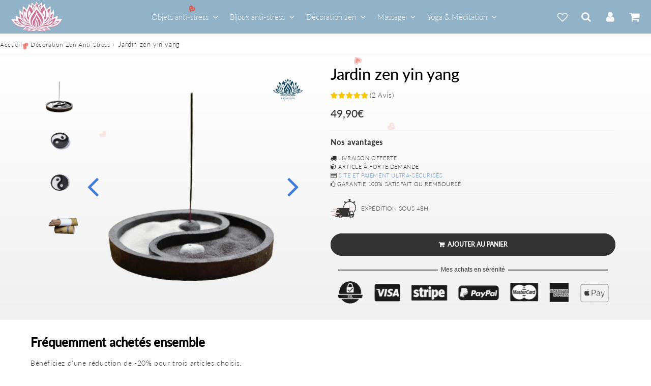

--- FILE ---
content_type: text/css
request_url: https://anti-stress.shop/cdn/shop/t/32/assets/surcharge.css?v=31060904171578876551721719702
body_size: 5989
content:
/** Shopify CDN: Minification failed

Line 806:0 Unexpected "}"
Line 877:15 Expected ":"
Line 1129:4 Comments in CSS use "/* ... */" instead of "//"
Line 1211:0 Unexpected "/"

**/


img[data-src] {
  opacity: 0;
  transition: opacity .3s ease-in-out;
}

img[data-src].loaded {
  opacity: 1;
}

@media screen and (max-width: 1023px) {
#mobileNavBar {
  display: grid;
    grid-template-columns: 25% 50% 25%;
    justify-content: center;
}
  .h2-title-home {
    max-width: 95%;
}
}

.grid-item.header-img-col img {
    height: 300px;
    object-fit: cover;
    width: 100%;
    border-radius: 20px;
    background: linear-gradient(90deg, #f0f0f0 25%, #e0e0e0 50%, #f0f0f0 75%);
    animation: loading 1.5s infinite;
}

@keyframes loading {
    0% {
        background-position: 200% 0;
    }
    100% {
        background-position: -200% 0;
    }
}

#shopify-section-template--19282149605713__loox-product-reviews-app-section, .r--widget-section {
  background:#FBFBFB;
}

#r--carousel-theme .r--carousel-item .r--title {
display:none;
}

.ryviu-collection {
  margin-bottom: 10px;
}


  .h2-product-zoom {
    text-transform:capitalize;
  }

.cont-related a.title-truncate {
    font-weight: 700;
    font-size: 12px;
}

.my-tab.section-spaced.block-block-tabs.tabs-design-1 ul.tabs {
  display:flex;
    justify-content: center;
}

.tabs-design-1 ul.tabs .is-active a {
    color: #000;
    border-bottom: solid;
}

.tabs-design-1 ul.tabs li a {
    border: none;
    background: none;
    border-bottom: 2px solid var(--tabBgColor);
  font-weight:700;
  color:#666;
}

.variant-images {
  display:flex;
  gap:1rem;
  justify-content:center;
}

img.variante-img {
    border-radius: 50%;
}

.variante-img-contain {
    border: 2px solid #000;
    padding: 2px;
    display: flex;
    align-content: center;
    justify-content: center;
    align-items: center;
    border-radius: 50%;
}

label.label-color {
    border-radius: 50%;
    padding: 3px 5px;
}

img.variante-img-grid {
    border-radius: 50%;
}

.se-meta.se-meta-z2 .readmore {
    max-width: 800px;
    margin: auto;
  text-align:center;
}

.se-meta.se-meta-z2 .readmore ul {
text-align: left;
}
    

.se-meta.se-meta-z2 {
       margin: 50px auto;
    padding: 20px;
    border-radius: 20px;
    box-shadow: rgba(0, 0, 0, 0.24) 0px 3px 8px;
    max-width: 1200px;
}

.se-meta.se-meta-z2 img {
mix-blend-mode: multiply;
  border-radius:20px;
}

.read-more-btn-mobile {
      display: none;
      font-size: 14px;
      color: #333;
      background-color: transparent;
      border: none;
      text-decoration: underline;
      cursor: pointer;
      position: absolute;
      bottom: 0;
      right: 0;
    }

 @media screen and (min-width:768px) {.read-more-btn-mobile {display:none;}}

.image-container-blog:hover img.centered {
   transform: scale(1.1);
    transition: all 1s ease-in-out;
}

.image-container-blog:hover{
   padding:50px;
   transition: all 1s ease-in-out;
}

img.centered {
 transition: all 1s ease-in-out;}


.block-f1d5ed86-ce77-4221-9839-0fe912ffe20f img {
display: block;
  margin: auto !important;
  max-width: 100%;
  height: auto;
  transition: all 0.5s ease-in-out;
    float: none !important;
   border-radius: 8px;
   position: relative;
  overflow: hidden;
  /*padding:20px;
  margin:20px;
  box-shadow: 0 4px 6px rgba(0, 0, 0, 0.1);
  box-shadow: rgba(14, 30, 37, 0.12) 0px 2px 4px 0px, rgba(14, 30, 37, 0.32) 0px 2px 16px 0px;*/
      mix-blend-mode: multiply;
    padding: 10Px;
  border-radius:20px;
}

/* Titres */
.block-f1d5ed86-ce77-4221-9839-0fe912ffe20f h2 {
  font-family: 'Montserrat', sans-serif;
  font-size: 2.5rem;
  font-weight: bold;
  color: #333;
  text-shadow: 1px 1px 1px rgba(0,0,0,0.1);
  margin-bottom: 1rem;
  transition: all 0.3s ease;
  background: linear-gradient(rgb(5 91 51 / 1),rgb(0 29 6 / 1));
    -webkit-background-clip: text;
    -webkit-text-fill-color: transparent;
}

.block-f1d5ed86-ce77-4221-9839-0fe912ffe20f h2:hover {
  color: #bdaa62;
  margin-left:20px;
  transform: scale(1.05);
}

.block-f1d5ed86-ce77-4221-9839-0fe912ffe20f h3 {
background: linear-gradient(90deg, rgb(11, 62, 39), rgb(25, 113, 73));
    -webkit-background-clip: text;
    -webkit-text-fill-color: transparent;
    font-weight: bolder;
  }

.image-container-blog {
    padding: 20px;
    background: #F7F7F7;
      overflow: hidden;
    /*box-shadow: 0 2px 4px rgba(0, 0, 0, 0.1);
  border-radius: 0.25rem;
    box-shadow: rgba(50, 50, 93, 0.25) 0px 30px 60px -12px inset, rgba(0, 0, 0, 0.3) 0px 18px 36px -18px inset;*/
  border-radius: 4px;
   transition: filter 1s ease-in-out;
   position: relative;
  overflow: hidden;
  box-shadow: rgba(14, 30, 37, 0.12) 0px 2px 4px 0px, rgba(14, 30, 37, 0.32) 0px 2px 16px 0px;
}


.article__image {
        display: block;
    margin: auto;
    padding: 20px;
    border-radius: 8px;
    transition: all 0.3s ease-in-out;
    box-shadow: 0 2px 4px rgba(0, 0, 0, 0.1);
    margin-bottom: 20px;
  width: 100%;
}

.size-guide-sizes-table {
    display: none;
    width: 100%;
    margin-top: 1em;
    margin-bottom: 1em;
    border-collapse: collapse;
}

.size-guide-sizes-table.show-table {
    display: table;
}

.size-guide-sizes-table th, 
.size-guide-sizes-table td {
    padding: 1em;
    border: 1px solid #ccc;
    text-align: center;
}

.size-guide-sizes-table thead {
    background-color: #333;
    color: white;
}

.size-guide-button {
    display: inline-block;
    margin: 1em 0;
    padding: 0.5em 1em;
    background-color: #333;
    color: white;
    border: none;
    cursor: pointer;
    text-align: center;
    width: 100%;
}

.size-guide-button:hover {
    background-color: #666;
}

/* Animation */
@keyframes show-table {
    0% {max-height: 0;}
    100% {max-height: 1000px;}
}

.show-table {
    animation: show-table 0.5s ease-in-out;
    max-height: 1000px;
    overflow: hidden;
    display: block !important;
}


 .collection-item-tabs-container, .collections-multi-contain-top, #shopfr, #blog-carousel {
    display: flex;
    flex-direction: column;
    align-items: center;
    background-image: url('https://example.com/background-mobile.jpg');
      background-size: contain;
      background-repeat: no-repeat;
      background-position: right;
    background-attachment: fixed;
    /*mix-blend-mode:multiply;*/
    background-color:#FFF;
  }
   @media (min-width: 768px) {
      .collection-item-tabs-container, .collections-multi-contain-top, #shopf, #blog-carousel {
        background-image: url('/cdn/shop/files/background-objets-anti-stress.jpg?v=1688556883');
      }
   }

.grid-item.product-description.rte {
/*  max-height: 300px;*/
  overflow: hidden;
  position: relative;
  padding-bottom: 40px; 
  margin: auto;
    max-width: 800px;
  
 overflow: hidden;
    height: 350px;
    line-height: 1.4em;
    -webkit-mask-image: linear-gradient(to bottom, rgba(0, 0, 0, 1) 90%, transparent);
}

.grid-item.rte {
    margin: auto;
}

table.mce-item-table {
    max-width: 100%;
    width: 100% !important;
    background: #FFF;
    border: 1px solid #ddd;
    border-radius: 8px;
    padding: 20px;
    background-color: #fff;
    box-shadow: 0px 3px 10px rgba(0, 0, 0, 0.1);
    font-weight: bolder;
}

table.mce-item-table tr, table.mce-item-table td {
    border: solid #FFF !important;
    border-bottom: solid #F8F8F8!important;
}

table.mce-item-table tr:first-child td {
       border-radius: 10px;
    background: #000;
    border: solid !important;
    color: #FFF;
}

.read-more-btn-pdescription {
     display: none;
    font-size: 14px;
    color: #333;
    background-color: transparent;
    border: none;
    /* text-decoration: underline; */
    cursor: pointer;
    /* position: absolute; */
    text-align: center;
    margin: 20px auto;
    display: block;
    padding: 10px;
    border: solid;
    border-radius: 10px;
    }

.description-readmore-container::after {
    content: "";
    display: block;
    height: 100%;
    width: 100%;
    position: absolute;
    top: 0;
    background: linear-gradient(to top, #F8F8F8 10%, transparent);
}

.description-readmore-container {
    position: absolute;
    bottom: -20px;
    left: 0;
    right: 0;
    width: 100%;
    text-align: center;
    cursor: pointer;
    z-index: 2;
    padding: 20px;
    color: #000;
    font-weight: 700;
    box-sizing: content-box;
    width: 100%;
    padding: 70px 0px;
}

span.description-readmore {
    background: #fff;
    padding: 10px 20px;
    z-index: 20;
    position: relative;
    border-radius: 50px;
    bottom: -30px;
}

.grid-item.product-description.rte.expanded {
  max-height: none;
}

.grid-item.product-description.rte.expanded .description-readmore {
  display: none;
}

.product-template-section .grid-item.small--one-whole.full-width {
    padding: 0;
}

@media screen and (min-width: 1024px) {
.sticky .section-id-header{
    background: rgba(78,75,102,0.6);
}
}

@media screen and (min-width: 1024px) {
.sticky .section-id-header .nav-bar {
    background: rgb(55 49 100 / 0%);
}
}

header.site-header.cont-header.spacing-1:hover {
    background: #cd7399;
}

.cont-header {
    /*background: rgba(78,75,102,0.6);*/
      background-color: #91b2c7;
}

h2.h1, .h4.block-title {color:#cd7399;}
/*bouton*/
.btn {
    border-radius: 50px;
  text-transform: uppercase;
    font-weight: 700;
    font-size: 12px;
}

#addToCart:hover {text-decoration:underline;}

/*
#addToCart:hover {color:#cd7399;border:solid #cd7399;}
#addToCart:active {color:#cd7399;border:solid #cd7399;}
#addToCart:visited {color:#cd7399;border:solid #cd7399;}
#addToCart:focus {color:#cd7399;border:solid #cd7399;text-decoration:underline;}
#addToCart {border:solid rgba(255,255,255,0);}
.sticky-atc .btn:hover {color:#cd7399;border:solid #cd7399;border-radius:50px;}
.sticky-atc .btn {border:solid white;border-radius:50px;background:white;color:#cd7399}
.sticky-atc select {border-radius: 20px;border: solid 1px;}
.sticky-atc img {border-radius:50px;}
#addToCartBis:hover {color:#cd7399;border:solid #cd7399;}
#addToCartBis {border:solid rgba(255,255,255,0);}
*/

.js-qty{
  border: 1px solid #ffffff;}


.product-grid-image img {
border: solid rgba(255,255,255,0);
}

.product-grid-image img:hover {
border: solid #cd7399;
  box-shadow: 1px 1px 5px #cd7399;
}

.product-grid-item:hover .product-grid-image img {
border: solid #cd7399;
  box-shadow: 1px 1px 5px #cd7399;
}

.h4.featured-box--title:hover {
    color: #cd7399;
}

.featured-box:hover .featured-box--title {
    color: white !important;background-color:#cd7399;border:solid #cd7399;border-radius:50px !important;
}

.featured-box--title {
    border:solid rgba(255,255,255,0);border-radius:50px !important;
}

.featured-box--image {
  padding: 20px;}

.h4.featured-box--title {font-size:12px;background:#EBECF2;color:#333!important;}

#col-perso h2.h1 {color:white !important;}
#col-perso .h4.featured-box--title {font-size: 12px;background: #ebecf200;color: white !important;}
#col-perso .h4.featured-box--title:hover {background:#cd7399 !important;}
#col-perso .featured-box:hover .featured-box--title {background-color:#cd7399!important;}

#jouet-anti-stress h2.h1 {color:white !important;}
#jouet-anti-stress .h4.featured-box--title {font-size: 12px;background: #ebecf200;color: white !important;}
#jouet-anti-stress .h4.featured-box--title:hover {background:#cd7399 !important;}
#jouet-anti-stress .featured-box:hover .featured-box--title {background-color:#cd7399!important;}

#massage-anti-stress h2.h1 {color:white !important;}
#massage-anti-stress .h4.featured-box--title {font-size: 12px;background: #ebecf200;color: white !important;}
#massage-anti-stress .h4.featured-box--title:hover {background:#cd7399 !important;}
#massage-anti-stress .featured-box:hover .featured-box--title {background-color:#cd7399!important;}

#bijoux-anti-stress h2.h1 {color:white !important;}
#bijoux-anti-stress .h4.featured-box--title {font-size: 12px;background: #ebecf200;color: white !important;}
#bijoux-anti-stress .h4.featured-box--title:hover {background:#cd7399 !important;}
#bijoux-anti-stress .featured-box:hover .featured-box--title {background-color:#cd7399!important;}

#decoration-anti-stress h2.h1 {color:white !important;}
#decoration-anti-stress .h4.featured-box--title {font-size: 12px;background: #ebecf200;color: white !important;}
#decoration-anti-stress .h4.featured-box--title:hover {background:#cd7399 !important;}
#decoration-anti-stress .featured-box:hover .featured-box--title {background-color:#cd7399!important;}

#ecraser-objets-anti-stress h2.h1 {color:white !important;}
#ecraser-objets-anti-stress .h4.featured-box--title {font-size: 12px;background: #ebecf200;color: white !important;}
#ecraser-objets-anti-stress .h4.featured-box--title:hover {background:#cd7399 !important;}
#ecraser-objets-anti-stress .featured-box:hover .featured-box--title {background-color:#cd7399!important;}

#creativite-anti-stress h2.h1 {color:white !important;}
#creativite-anti-stress .h4.featured-box--title {font-size: 12px;background: #ebecf200;color: white !important;}
#creativite-anti-stress .h4.featured-box--title:hover {background:#cd7399 !important;}
#creativite-anti-stress .featured-box:hover .featured-box--title {background-color:#cd7399!important;}

/*
#svg-perso.custom-content svg, #svg-perso.custom-content path {fill:white !important; stroke:#fff0 !important;}
#svg-perso h2.h1, #svg-perso .h4.block-title, #svg-perso p {color:white;}
@media screen and (max-width:767px) {#svg-perso p {display:none;} #svg-perso h2.h1, #svg-perso .h4.block-title {font-size: 13px;} }*/

/*footer*/
.grid-item.one-whole.accordion__test {
    flex: 100%;
    margin: auto;
    text-align: center;
}

/*read more fade*/

.readmore {
  position: relative;
  max-height: 400px;
  overflow: hidden;
  max-width:1200px;
  margin-bottom: 20px;

  transition:max-height 0.15s ease-out;

}

.readmore.expand{
  max-height: 15000px !important;
  transition:max-height 0.35s ease-in-out;
}

.readmore-link{
  position: absolute;
  bottom: 0;
  right: 0;
  display: block;
  width:100%;
  height: 60px;
  text-align: center;
  color: #cd7399;
  font-size:16px;
  padding-top:40px;
  background-image: linear-gradient(to bottom, transparent, white);
  cursor: pointer;
  text-decoration:none;
}

.readmore-link.expand {
  position: relative;
  background-image: none;
  padding-top:10px;
  height:20px;
margin-bottom: 10px;
}

.readmore-link:after {
  content:"Continuer à lire";
}
.readmore-link.expand:after{
  content:"Lire moins";
}

span.readmore-link:hover {
  text-decoration:underline #ecb0b0;
}

ul.tabs a.active {
    /*background: #cd7399;*/
    color: #333;
border-color:#cd7399}

ul.tabs a {
    font-weight: 300;background: none repeat scroll 0 0 transparent;transition: background-color .3s ease-in-out, border-color .3s ease-in-out, color .3s ease-in-out;}

ul.tabs a:hover {background:white;color:#6390d5;border-color:#6390d5;}
.tabs-design-1 ul.tabs li a:hover {color:#6390d5;border-color:#6390d5;}

li::before {color: #6390d5;}
#tab-1, #tab-2, #tab-3, #tab-4 {border-color:transparent;}

ul.tabs li {border-bottom: solid 1px white;}
.tabs-design-1 ul.tabs li a {
    border-bottom: 2px solid #ffffff;
}
.tabs-design-1 ul.tabs li:first-child a.active, .tabs-design-1 ul.tabs li a.active {border-color:#cd7399}

@media screen and (max-width: 749px) {
ul.tabs__menu.tabs {
    display: flex;
    flex-wrap: nowrap;
    flex-direction: row;
    overflow-x: scroll;
    padding: 10px 0px 10px 0px;
    border-radius: 20px 0px 0px 20px;
    gap: 10px;
}
  .my-tab.section-spaced.block-block-tabs.tabs-design-1 ul.tabs {
    justify-content: flex-start;
}
  .tabs-design-1 ul.tabs .is-active a {
    box-shadow: rgba(0, 0, 0, 0.24) 0px 3px 8px;
    font-weight: 700;
    color: #333;
    box-shadow:rgb(204, 219, 232) 3px 3px 6px 0px inset, rgba(255, 255, 255, 0.5) -3px -3px 6px 1px inset;
}
.tabs-design-1 ul.tabs li a, .tabs-design-1 ul.tabs .is-active a {
    border-radius: 20px;
    border: none;
    background: #f9f9f9;
    font-weight: normal;
    color: #bcbcbc;
  }
  .tabs-design-1 ul.tabs, .tabs-design-1 ul.tabs li {
    border: none;
    flex: 0 0 80%;
}
  ul.tabs__menu.tabs li:first-child {
    margin-left: 10px;
}

  .tabs-design-1 ul.tabs .is-active a::after {
  content: '';
    padding: 5px;
    border-radius: 50%;
    background: #78A1D1;
    box-shadow: 0 0 0 1px #f2f2f2;
    display: inline-block;
    align-content: center;
    align-items: center;
    justify-content: center;
    flex-direction: row;
    flex-wrap: nowrap;
    margin-left: 10Px;
    overflow: hidden;
    box-shadow: 0 0 0 2px #ffffff;
}
   .tabs-design-1 ul.tabs a::after {
  content: '';
    padding: 5px;
    border-radius: 50%;
    background: #ffffff;
    display: inline-block;
    align-content: center;
    align-items: center;
    justify-content: center;
    flex-direction: row;
    flex-wrap: nowrap;
    margin-left: 10Px;
    overflow: hidden;
    box-shadow: 0 0 0 1px #78A1D1;
     }
}

#readmoreacc .readmore-link {background-image: linear-gradient(to bottom,transparent,#608ac9);color:pink;}
#readmoreacc a {color:pink;}


.border-container {
    box-shadow: rgba(0, 0, 0, 0.25) 0px 0.0625em 0.0625em, rgba(0, 0, 0, 0.25) 0px 0.125em 0.5em, rgba(255, 255, 255, 0.1) 0px 0px 0px 1px inset;
    border-radius: 20px;
    margin: 10px 0;
    padding: 10px;
  background:#FFF;
}

.border-contain {
      padding: 40px 20px;
    display: table;
    width: 100%;
    position: relative;
    border-width: 2px;
    border: solid;
    border-color: rgba(255,255,255,0.5);
    max-width: 1200px;
    margin: auto;
    background: #ffffffb5;
    border-radius: 20px;
    margin: 10px 0;
}

    .border-contain-img {display: table-cell;
    padding: 0 30px;
      vertical-align: middle;}

.border-contain-img img {border-radius: 50%;
    z-index: 2;
    max-width: 170px;}

.border-contain-titre
{
    width: 30%;
    padding: 0 30px;
    display: table-cell;
    vertical-align: middle;
text-align:left;
}

.border-contain-titre h2 {  font-family: 'Catamaran', Arial, Helvetica, 'Nimbus Sans L', sans-serif;
    font-weight: 300;
    font-style: normal;
  color:#cd7399;}

.border-contain-texte
{
    width: 50%;
    display: table-cell;
    padding: 0 30px;
    vertical-align: middle;
     font-size: 13px;
  line-height:20px;
  color:#333;
text-align:left;
}

@media screen and (max-width:768px) {.border-contain{display:block}.border-contain-img, .border-contain-titre, .border-contain-texte{display:block;margin:auto;text-align:center;width:100%;padding:0px;}}


.sectionNumbers {  
  text-align:center; 
}
@media screen and (min-width: 768px) {
  .sectionNumbers {  
    width:100%; 
    display:flex;
    align-items:center;
    justify-content:space-around;
  }
}

.sectionNumbers__item {
  padding:25px;
  font-size:21px;
  min-width:28px;
flex: 1;
    padding: 16px;
      border-right: solid white;
    color: black;
}

@media screen and (max-width:768px) { .sectionNumbers__item {border-right: none;}.sectionNumbers {
display: flex;flex-wrap: wrap;}.sectionNumbers__item {flex-basis: 50%;}.sectionNumbers__number {font-size: 21px !important;}.sectionNumbers__item.sc {display:none;}}

.sectionNumbers__item p {
  margin-top:1rem;
}
.sectionNumbers__number {  
  font-size:61px;
  font-weight:bold;
    color: #6390d5;
}

.sectionNumbers__number.number1::after {
  content: " %";
}
.sectionNumbers__number.number2::before {
  content: "+";
}
.sectionNumbers__number.number3::after {
  content: " !";
}
.sectionNumbers__number.number4::before {
  content: "+";
}
.sectionNumbers__number.number5::after {
  content: "/7";
}

.sectionNumbers .fa {font-size:45px;color: #cd7399;text-shadow: 0 0 10px #fff;
}
}



@media screen and (max-width: 749px) {
#blogperso .blog-section .grid-uniform .grid-item {
    width: 50% !important;
}
#blogperso.grid-uniform {
    flex-wrap: wrap !important;
  display:flex;
}
}

.shopify-section.blog-section .btn-third {box-shadow: inset 0 0 0 #ffffff00;}
.blog-cont-img {border:solid white;}
.blog-cont-img:hover {border:solid #cd7399;}

.blog-section .grid-uniform .grid-item:hover .blog-cont-img {border:solid #cd7399;}

#blogperso .h1.section-title {color:#cd7399;}
@media screen and (max-width:641px) {#blogperso .article__excerpt.rte {display:none;}}

/*svg footer*/
.footer-badge svg, .footer-badge .custom-content svg, .custom-content rect, .custom-content path, .custom-content polyline, .custom-content line {fill:#cd7399!important;stroke:#cd7399!important;}

    .fbc-1 {
      max-width: 50%;
      margin: auto;
      text-align: center;
      border-right: solid;
      padding: 20px 0;
    }

    .fbc-svg-1 {
      max-width: 20%;
      margin: auto;
      text-align: center;
    }

    .fbc-svg-2 {
      max-width: 20%;
      margin: auto;
      text-align: center;
    }

    .fbc-svg-3 {
      max-width: 20%;
      margin: auto;
      text-align: center;
    }

    .fbc-svg-4 {
      max-width: 20%;
      margin: auto;
      text-align: center;
    }

    .fbc-h2 {
      margin:auto;
      text-align: center;
      color: white;
      
    }

.fbc-1.first4 {
    border: none;
}

    .fbc-h2 h2 {
       color:#91b2c7;
      font-size
    }

    .fbc-p {
      margin:auto;
      text-align: center;
      color: black;
      max-width:90%;
        margin:auto;
    }

    .footer-badge-contain {
      display: flex;
      align-items: center;
      justify-content: center;
    }

    @media screen and (max-width:767px) {
      .fbc-p {
        display: none;
      }

      .fbc-h2 h2 {
        font-size: 18px;
        color:white;
      }

      .fbc-1 {
        width: 49%;
        border-right: none;
            border: solid;
        border-radius: 20px;
        height:150px;
      }

      .footer-badge-contain {
        flex-wrap: wrap;
      }
      
      
      .footer-badge svg, .footer-badge .custom-content svg, .custom-content rect, .custom-content path, .custom-content polyline, .custom-content line {
    fill: #ffffff!important;
    stroke: #ffffff!important;
}
      .fbc-1.first1 {
    background: #e7b46c;
}
     .fbc-1.first2 {
    background: #73c6cd;
} 
          .fbc-1.first3 {
    background: #cd7399;
} 
      
                .fbc-1.first4 {
    background: #e4926e;
}
      
    }
@media screen and (max-width:767px) {#badgeperso p {display:none;} #badgeperso h2.h1, #badgeperso .h4.block-title {font-size: 13px;} }
/*fin svg footer*/

/*badge fiche produit*/
.badge-pay img{opacity:0.9;}
.badge-pay h3 {text-align:center;font-size:12px;font-family: 'Poppins', sans-serif !important;}
.badge-pay h3::before {
  content: "";
  color:#666;
  display: inline-block;
  width: 35%;
  margin: 0 0.5em 0 -50%;
  vertical-align: middle;
  border-bottom: 2px solid;
}

.badge-pay h3::after {
  content: "";
  color:#666;
  display: inline-block;
  width: 35%;
  margin: 0 -50% 0 0.5em;
  vertical-align: middle;
  border-bottom: 2px solid;
}
/*fin badge fiche produit*/

/*vartiante*/
.swatch input:checked + label {
margin: 0;
    padding: 3px 10px;
    border-color: #f5f5f5;
    background-color: #f5f5f5;
    font-weight: 400;
    box-shadow: 0 3px 8px #0003 inset;}

.swatch label:hover {
    box-shadow: 0 3px 7px #0003;
}

.swatch label{border: none;}
/*fin vartiante*/

/*badges paiements produits svg*/
.badge-contain{;max-width:600px;margin-right:auto;margin-left:auto;text-align:center;border:solid 2px #666;border-top:none;}.badge-contain h3{font-size:12px;font-weight:500;letter-spacing:2px;font-family: 'Poppins', sans-serif !important;}.svg-contain{display:table;text-align:center;margin-right:auto;margin-left:auto;width:100%}svg{max-width:40px;max-height:40px;margin-right:0px}.svg-1{display:table-cell;animation:colorsvg 15s infinite}.svg-2{display:table-cell;animation:colorsvg 15s infinite}.svg-3{display:table-cell;animation:colorsvg 15s infinite}.svg-4{display:table-cell;animation:colorsvg 15s infinite}.badge-contain {fill:#000}.badge-contain h2{font-size:8px;width:90%;margin-right:auto;margin-left:auto;text-align:center;text-transform:none;}@media (max-width:640px){.badge-contain h2{font-size:6px !important;line-height:10px !important;text-transform:none;}}
/*.badge-contain h2 {font-family: 'Poppins', sans-serif !important;}*/
.svg-2 {fill: #6592D7;}
.svg-1, .svg-3, .svg-4 {fill: #333;}

.cont-related img {border-radius:50%}
.slider-product-thumbnails .slick-slide img {
    border-radius:50%;
}

span.money {
color:#333; 
text-decoration:none;
}

/*Livraison offerte*/
span.money::after {
    font-family: FontAwesome,'Poppins', sans-serif, "Helvetica Neue", Helvetica, Arial, sans-serif;
    content: "\f0d1  Livraison Offerte";
    color:#91B2C7;
  font-weight: 500;
    text-align: center;
    margin-right: auto;
    margin-left: auto;
  display:block;
  font-size: 10px; 
    margin-top: 5px;
}
  
  @media (max-width:640px) { span.money::after {font-size:8px;}}
/*fin Livraison offerte*/

select {border-color:white;}

.product-description.rte h2, .product-description.rte h3,.product-description.rte h4,.product-description.rte h5 {
  font-weight: bold;
text-transform:lowercase;
color: #cd7399;}

.product-description.rte h2::first-letter, .product-description.rte h3::first-letter,.product-description.rte h4::first-letter,.product-description.rte h5::first-letter{text-transform:uppercase;}

.tabs-design-1 #tab-1, .tabs-design-1 #tab-2, .tabs-design-1 #tab-3, .tabs-design-1 #tab-4 {
    /*box-shadow: rgba(60, 64, 67, 0.3) 0px 1px 2px 0px, rgba(60, 64, 67, 0.15) 0px 2px 6px 2px;*/
    margin-top: 20px;
    background-color: #FBFBFB;
    margin-bottom: 10px;
}
.product-description.rte p, .product-description.rte ul {
    border: 1px solid #ddd;
    border-radius: 8px;
    padding: 20px;
    background-color: #fff;
    box-shadow: 0px 3px 10px rgba(0, 0, 0, 0.1);
}

.conteneur { 
    display: flex;
    max-width: 1160px;
    margin: auto;
    flex-direction: row;
    flex-wrap: nowrap;
}

.conteneur-main-produit {
    background: linear-gradient(0deg, rgb(240, 240, 240), rgb(255, 255, 255));
    margin: auto;
  max-width: 100%;
    width: 100%;
}

.slick-slider.slick-initialized {
    mix-blend-mode: multiply;
}

.template-product .grid-item.grid-id-block-grid_open_1, .template-product .grid-item.grid-id-block-grid_open_2, .template-product .cont-photos {
  max-width:580px;
  margin: auto;
  }

@media screen and (max-width:767px) {
.conteneur {
    display: block;
    max-width: 1160px;
    margin: auto;
    flex-direction: row;
    flex-wrap: nowrap;
    max-width: 100%;
}
}

.variante-img-contain-grid {
    mix-blend-mode: multiply;
}

/*#tab-1 > div > p:nth-child(1) {
       text-align: center !important;
    background: #6390d5;
    color: white;
    padding: 20px;
    border-radius: 20px;
}

#tab-1 > div > p:nth-child(1) strong {
    font-weight:300;
}*/

/*livraison*/
.dg-shipping-date p{display:inline-block;font-size: 12px;}

.dg-shipping-date img{height:40px;margin-right:10px;display:inline-block;vertical-align:middle;}

.dg-shipping-date {

    letter-spacing: .01em;
    text-transform: uppercase;
    max-width: 585px;
}

.dg-shipping-date span {
  color:#cd7399;
  font-weight:bold;
}

/*fix affichage collections mobile*/
@media screen and (max-width:749px) {
  .five-sixths, .large--five-sixths {
    max-width: 100%;
}
  p.product-excerpt {display:none;}
}


ul.site-nav--dropdown li a {
    display: inline-block;
    color: #000;
    text-decoration: none;
}

ul.site-nav--dropdown li a::after {
    content: '';
    display: block;
    width: 0;
    height: 2px;
    background: #6592D7;
    transition: width .3s;
}

ul.site-nav--dropdown li a:hover::after {
    width: 100%;
    //transition: width .9s;
}

/*fix titres liens mega menu hover*/
.dropdown_column, ul.dropdown_title a:hover::after{
    width: 0%;
}

#bijouxantistress .readmore-link {background-image: linear-gradient(to bottom,transparent,#73c6cd);color:white;}
#bijouxantistress .readmore {max-height: 200px;}
#massageantistress .readmore-link {background-image: linear-gradient(to bottom,transparent,#cd7399);color:white;}
#massageantistress .readmore {max-height: 200px;}
#decorationantistress .readmore-link {background-image: linear-gradient(to bottom,transparent,#E4926E);color:white;}
#decorationantistress .readmore {max-height: 200px;}
#creativiteantistress .readmore-link {background-image: linear-gradient(to bottom,transparent,#E7B46C);color:white;}
#creativiteantistress .readmore {max-height: 200px;}
#jouetantistress .readmore-link {background-image: linear-gradient(to bottom,transparent,#6390D5);color:white;}
#jouetantistress .readmore {max-height: 200px;}
#chiffresacc h2.h1, .h4.block-title {color: black;font-size: 40px;}

@media screen and (max-width:641px) {#objets-anti a {
    font-size: 10px;
}
}

@media screen and (max-width: 1023px) {
  .nav-bar a {color:#333;}.nav-bar a:hover {color:#cd7399;}.nav-bar a:active {color:#cd7399;}ul.site-nav--dropdown li a {
    display: block;}span.collapsible.level1{background:#cd7399;}}

@media screen and (max-width: 641px) {#slideracc a.item.slide-link.btn.btn-effect- {
    font-size: 10px;
}
}

.cart-item-1 a img {
    border-radius: 50%;
}

.cart-normal input {
    border-color: white;
}

button.btn.go-checkout.go-pay {
    background: #6390d5;
    border: solid 1px;
}

button.btn.go-checkout.go-pay:hover {
    background: white;
    border: solid 1px #6390d5;
  color:#6390d5;
}

.cart-normal .btn-secondary:hover {background: #ebecf1;color:#6390d5;text-decoration:underline;}
.cart-row {
    border-color: #ffffff;
}

.header-cart .cart-row .btn-primary {
    background-color: #6390d5;
}

.ajaxify-modal.is-visible .ajaxifyCart--content {
    background: #ebecf2;
}

@font-face {
  font-family: 'Pacifico';
  font-style: normal;
  font-weight: 400;
  src: local('Pacifico Regular'), local('Pacifico-Regular'), url(https://fonts.gstatic.com/s/pacifico/v12/FwZY7-Qmy14u9lezJ-6H6MmBp0u-.woff2) format('woff2');
  font-display: swap;
}

input.btn {
    background: #cd7399;
    border-color: #fff;
    border: solid 1px;
    border-radius: 50px;
}


/image collection mobile/
@media screen and (max-width:767px) {
#section-id-template--18482337317201__main > div:nth-child(2) > div > div:nth-child(3) > img {
width: 100%;
max-width: 360px;
height: auto;
object-fit: cover;
image-rendering: -webkit-optimize-contrast;
}
}

/*image collection mobile*/
@media screen and (max-width:767px) {
.header-img-co img {   
 width: 360px;
    height: 150px;
    object-fit: cover;
  image-rendering: -webkit-optimize-contrast;
}
}

/*image collection pc*/
@media screen and (min-width:768px) {
.header-img-col img {   
 width: 1176px;
    height: 300px;
    object-fit: cover;
  image-rendering: -webkit-optimize-contrast;
  border-radius:20px;
}
} 

.competence-indicator {
  display: none;
  justify-content: space-evenly;
  
}

.competence {
  display: flex;
  flex-direction: column;
  align-items: center;
  margin: 0 20px;
}

.competence-label {
  font-size: 14px;
  font-weight: bold;
  margin-bottom: 5px;
}

.competence-points {
  display: flex;
}

.point {
  width: 8px;
  height: 8px;
  border-radius: 50%;
  background-color: #ccc;
  margin: 0 2px;
  transition: all 0.2s ease-in-out;
}

.point:hover {
  transform: scale(1.2);
}

@media screen and (max-width:767px) {
  .competence{
    margin: 0;
    width: 50%;
  }
  .competence-indicator {
    flex-wrap: wrap;
}
}

.product-photo-container {border-radius: 20px !important;}



















--- FILE ---
content_type: text/javascript; charset=utf-8
request_url: https://anti-stress.shop/products/jardin-zen-yin-yang.js
body_size: 1649
content:
{"id":5034824564874,"title":"Jardin zen yin yang","handle":"jardin-zen-yin-yang","description":"\u003cp\u003e\u003c\/p\u003e\u003cp style=\"text-align: center; \"\u003e\u003cstrong\u003eProfitez de l'équilibre de ce jardin miniature circulaire au design du yin et du yang pour évacuer votre stress et vous évader le temps de la combustion d'un bâton d'encens posé sur une pierre. \u003c\/strong\u003e\u003c\/p\u003e\u003chr\u003e\u003ch2\u003eMéditation et équilibre avec ce Jardin zen yin yang\u003c\/h2\u003e\u003cp\u003eBrûleur d'encens, ce jardin miniature rond de 9,6 × 1,4 cm est idéal pour se poser, en décoration dans une pièce de la maison, dans un endroit du jardin où vous pourrez pratiquer la méditation ou encore en décoration dans un coin de votre espace bureau. Le parfum de l'encens va détendre l'atmosphère. Les courbes douces de ce jardin miniature sens apaisant il nous aide à retrouver et vous aide à évacuer le stress et les tensions. Utiliser comme objet de décoration ou comme douleurs dansantes. Ce jardin miniature zen est idéal pour décorer l'espace dédié à vos séances de méditation. Le sable représente l'océan, les montagnes les pierres, la forme et le symbole yin\/yang présente la paix et l'équilibre. Admirez le symbole de l'équilibre et profitez de cet instant pour respirer profondément. Inspirer et expirer profondément et lentement : stress et angoisse vont disparaître peu à peu pour vous offrir bien-être et relaxation.\u003c\/p\u003e\u003chr\u003e\u003ch3\u003eBrûler de l'encens dans votre Jardin zen yin yang\u003c\/h3\u003e\u003cp\u003eDans ce jardin miniature zen, du sable blanc et du sable noir remplisse les formes symbolisant le yin et le yang, des cailloux forment un support pour encens. Brûler de l'encens est un rituel universel et millénaire prisé pour ses multiples vertus qui procurent énergie ou apaisement. Au choix, l'encens va détendre, favoriser la concentration, apporter la sérénité et l'apaisement intérieur et favoriser la méditation. Bien qu'il ait des connotations religieuses, l'encens a des effets thérapeutiques et reste une harmonie qu'on peut transporter partout avec soi. Profitez de ce jardin miniature zen pour avoir un moment à soi, afin d'évacuer le stress et ce, quel que soit l'espace dont nous disposons.\u003c\/p\u003e\u003chr\u003e\u003ch3\u003eLes bienfaits de l'encens brûlé dans le Jardin zen yin yang\u003c\/h3\u003e\u003cul\u003e\n\u003cli\u003ePuissant antibactérien, il aide à soigner des pathologies infectieuses et bactériennes\u003c\/li\u003e\n\u003cli\u003eAntiseptique il participe aux défenses immunitaires\u003c\/li\u003e\n\u003cli\u003ePossède des propriétés astringentes et tonifiantes\u003c\/li\u003e\n\u003cli\u003eStimule le nerf olfactif pour apporter apaisement ou l'énergie\u003c\/li\u003e\n\u003cli\u003eAide à la détente et à la relaxation\u003c\/li\u003e\n\u003cli\u003eFavorise la méditation\u003c\/li\u003e\n\u003c\/ul\u003e\u003chr\u003e\u003ch3\u003eLes bienfaits du Jardin zen yin yang\u003c\/h3\u003e\u003cul\u003e\n\u003cli\u003e\u003cspan style=\"max-width: 100%; word-break: break-word;\"\u003eFavorise la détente \u003c\/span\u003e\u003c\/li\u003e\n\u003cli\u003e\u003cspan style=\"max-width: 100%; word-break: break-word;\"\u003eSoulage du stress et de l'anxiété\u003c\/span\u003e\u003c\/li\u003e\n\u003cli\u003e\u003cspan style=\"max-width: 100%; word-break: break-word;\"\u003eAide à la méditation\u003c\/span\u003e\u003c\/li\u003e\n\u003cli\u003e\u003cspan style=\"max-width: 100%; word-break: break-word;\"\u003eDéveloppe la créativité \u003c\/span\u003e\u003c\/li\u003e\n\u003cli\u003e\u003cspan style=\"max-width: 100%; word-break: break-word;\"\u003eAméliore le sens de l'esthétisme\u003c\/span\u003e\u003c\/li\u003e\n\u003cli\u003e\u003cspan style=\"max-width: 100%; word-break: break-word;\"\u003eDéveloppe la discipline et la patience\u003c\/span\u003e\u003c\/li\u003e\n\u003cli\u003e\u003cspan style=\"max-width: 100%; word-break: break-word;\"\u003eAugmente la productivité\u003c\/span\u003e\u003c\/li\u003e\n\u003cli\u003e\u003cspan style=\"max-width: 100%; word-break: break-word;\"\u003eAméliore la concentration\u003c\/span\u003e\u003c\/li\u003e\n\u003cli\u003e\u003cspan style=\"max-width: 100%; word-break: break-word;\"\u003eAméliore la maitrise de soi\u003c\/span\u003e\u003c\/li\u003e\n\u003cli\u003eApporte un bien-être général\u003cbr\u003e\n\u003c\/li\u003e\n\u003c\/ul\u003e\u003chr\u003e\u003ch3\u003eLes caractéristiques du Jardin zen yin yang\u003c\/h3\u003e\u003cul\u003e\n\u003cli\u003e\u003cspan style=\"max-width: 100%; word-break: break-word;\"\u003e\u003cspan style=\"max-width: 100%; word-break: break-word;\"\u003e\u003cspan style=\"max-width: 100%; word-break: break-word;\"\u003eMatériel : Résine\u003c\/span\u003e\u003c\/span\u003e\u003c\/span\u003e\u003c\/li\u003e\n\u003cli\u003eCouleur : Noir\u003c\/li\u003e\n\u003cli\u003e\u003cspan style=\"max-width: 100%; word-break: break-word;\"\u003e\u003cspan style=\"max-width: 100%; word-break: break-word;\"\u003e\u003cspan data-spm-anchor-id=\"a2g0o.detail.1000023.i1.2b3950cbHyeFMC\" style=\"max-width: 100%; word-break: break-word;\"\u003eTaille : environ 9.6 cm x 9.6 cm x 1.4 cm\u003c\/span\u003e\u003c\/span\u003e\u003c\/span\u003e\u003c\/li\u003e\n\u003cli\u003e\u003cspan style=\"max-width: 100%; word-break: break-word;\"\u003e\u003cspan style=\"max-width: 100%; word-break: break-word;\"\u003e\u003cspan data-spm-anchor-id=\"a2g0o.detail.1000023.i1.2b3950cbHyeFMC\" style=\"max-width: 100%; word-break: break-word;\"\u003eSable : Noir et Blanc\u003c\/span\u003e\u003c\/span\u003e\u003c\/span\u003e\u003c\/li\u003e\n\u003cli\u003eEncens : 1 boite\u003c\/li\u003e\n\u003c\/ul\u003e","published_at":"2020-04-27T11:00:19+04:00","created_at":"2020-04-27T11:00:19+04:00","vendor":"Anti-stress","type":"Jardin zen","tags":[],"price":4990,"price_min":4990,"price_max":4990,"available":true,"price_varies":false,"compare_at_price":1784,"compare_at_price_min":1784,"compare_at_price_max":1784,"compare_at_price_varies":false,"variants":[{"id":33746060247178,"title":"Default Title","option1":"Default Title","option2":null,"option3":null,"sku":"34416785-a","requires_shipping":true,"taxable":false,"featured_image":null,"available":true,"name":"Jardin zen yin yang","public_title":null,"options":["Default Title"],"price":4990,"weight":0,"compare_at_price":1784,"inventory_management":"shopify","barcode":"","requires_selling_plan":false,"selling_plan_allocations":[]}],"images":["\/\/cdn.shopify.com\/s\/files\/1\/0360\/1740\/6090\/products\/jardin-zen-yin-yang.jpg?v=1589049328","\/\/cdn.shopify.com\/s\/files\/1\/0360\/1740\/6090\/products\/jardin-zen-yin-yang-2.jpg?v=1589049329","\/\/cdn.shopify.com\/s\/files\/1\/0360\/1740\/6090\/products\/jardin-zen-yin-yang-3.jpg?v=1589049330","\/\/cdn.shopify.com\/s\/files\/1\/0360\/1740\/6090\/products\/jardin-zen-yin-yang-4.jpg?v=1589049331"],"featured_image":"\/\/cdn.shopify.com\/s\/files\/1\/0360\/1740\/6090\/products\/jardin-zen-yin-yang.jpg?v=1589049328","options":[{"name":"Title","position":1,"values":["Default Title"]}],"url":"\/products\/jardin-zen-yin-yang","media":[{"alt":"Jardin zen yin yang","id":8646386253962,"position":1,"preview_image":{"aspect_ratio":1.0,"height":800,"width":800,"src":"https:\/\/cdn.shopify.com\/s\/files\/1\/0360\/1740\/6090\/products\/jardin-zen-yin-yang.jpg?v=1589049328"},"aspect_ratio":1.0,"height":800,"media_type":"image","src":"https:\/\/cdn.shopify.com\/s\/files\/1\/0360\/1740\/6090\/products\/jardin-zen-yin-yang.jpg?v=1589049328","width":800},{"alt":"Jardin zen yin yang","id":8646387073162,"position":2,"preview_image":{"aspect_ratio":1.0,"height":800,"width":800,"src":"https:\/\/cdn.shopify.com\/s\/files\/1\/0360\/1740\/6090\/products\/jardin-zen-yin-yang-2.jpg?v=1589049329"},"aspect_ratio":1.0,"height":800,"media_type":"image","src":"https:\/\/cdn.shopify.com\/s\/files\/1\/0360\/1740\/6090\/products\/jardin-zen-yin-yang-2.jpg?v=1589049329","width":800},{"alt":"Jardin zen yin yang","id":8646387892362,"position":3,"preview_image":{"aspect_ratio":1.0,"height":800,"width":800,"src":"https:\/\/cdn.shopify.com\/s\/files\/1\/0360\/1740\/6090\/products\/jardin-zen-yin-yang-3.jpg?v=1589049330"},"aspect_ratio":1.0,"height":800,"media_type":"image","src":"https:\/\/cdn.shopify.com\/s\/files\/1\/0360\/1740\/6090\/products\/jardin-zen-yin-yang-3.jpg?v=1589049330","width":800},{"alt":"Jardin zen yin yang","id":8646389104778,"position":4,"preview_image":{"aspect_ratio":1.0,"height":800,"width":800,"src":"https:\/\/cdn.shopify.com\/s\/files\/1\/0360\/1740\/6090\/products\/jardin-zen-yin-yang-4.jpg?v=1589049331"},"aspect_ratio":1.0,"height":800,"media_type":"image","src":"https:\/\/cdn.shopify.com\/s\/files\/1\/0360\/1740\/6090\/products\/jardin-zen-yin-yang-4.jpg?v=1589049331","width":800}],"requires_selling_plan":false,"selling_plan_groups":[]}